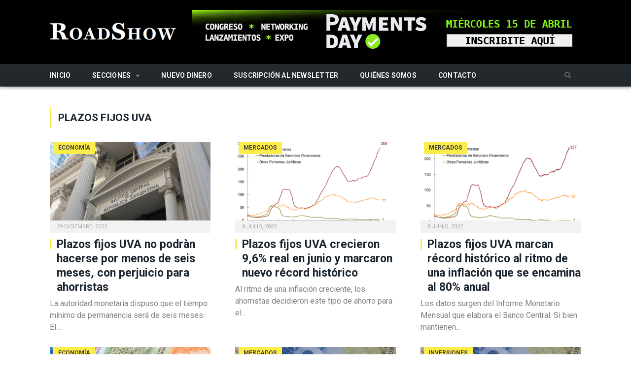

--- FILE ---
content_type: text/html; charset=utf-8
request_url: https://www.google.com/recaptcha/api2/anchor?ar=1&k=6Le_2JgUAAAAACYIH5bRrU4g9otaRyyy3UhYSdJS&co=aHR0cHM6Ly93d3cucm9hZHNob3cuY29tLmFyOjQ0Mw..&hl=en&v=PoyoqOPhxBO7pBk68S4YbpHZ&size=invisible&anchor-ms=20000&execute-ms=30000&cb=eibkc0c32rmz
body_size: 48828
content:
<!DOCTYPE HTML><html dir="ltr" lang="en"><head><meta http-equiv="Content-Type" content="text/html; charset=UTF-8">
<meta http-equiv="X-UA-Compatible" content="IE=edge">
<title>reCAPTCHA</title>
<style type="text/css">
/* cyrillic-ext */
@font-face {
  font-family: 'Roboto';
  font-style: normal;
  font-weight: 400;
  font-stretch: 100%;
  src: url(//fonts.gstatic.com/s/roboto/v48/KFO7CnqEu92Fr1ME7kSn66aGLdTylUAMa3GUBHMdazTgWw.woff2) format('woff2');
  unicode-range: U+0460-052F, U+1C80-1C8A, U+20B4, U+2DE0-2DFF, U+A640-A69F, U+FE2E-FE2F;
}
/* cyrillic */
@font-face {
  font-family: 'Roboto';
  font-style: normal;
  font-weight: 400;
  font-stretch: 100%;
  src: url(//fonts.gstatic.com/s/roboto/v48/KFO7CnqEu92Fr1ME7kSn66aGLdTylUAMa3iUBHMdazTgWw.woff2) format('woff2');
  unicode-range: U+0301, U+0400-045F, U+0490-0491, U+04B0-04B1, U+2116;
}
/* greek-ext */
@font-face {
  font-family: 'Roboto';
  font-style: normal;
  font-weight: 400;
  font-stretch: 100%;
  src: url(//fonts.gstatic.com/s/roboto/v48/KFO7CnqEu92Fr1ME7kSn66aGLdTylUAMa3CUBHMdazTgWw.woff2) format('woff2');
  unicode-range: U+1F00-1FFF;
}
/* greek */
@font-face {
  font-family: 'Roboto';
  font-style: normal;
  font-weight: 400;
  font-stretch: 100%;
  src: url(//fonts.gstatic.com/s/roboto/v48/KFO7CnqEu92Fr1ME7kSn66aGLdTylUAMa3-UBHMdazTgWw.woff2) format('woff2');
  unicode-range: U+0370-0377, U+037A-037F, U+0384-038A, U+038C, U+038E-03A1, U+03A3-03FF;
}
/* math */
@font-face {
  font-family: 'Roboto';
  font-style: normal;
  font-weight: 400;
  font-stretch: 100%;
  src: url(//fonts.gstatic.com/s/roboto/v48/KFO7CnqEu92Fr1ME7kSn66aGLdTylUAMawCUBHMdazTgWw.woff2) format('woff2');
  unicode-range: U+0302-0303, U+0305, U+0307-0308, U+0310, U+0312, U+0315, U+031A, U+0326-0327, U+032C, U+032F-0330, U+0332-0333, U+0338, U+033A, U+0346, U+034D, U+0391-03A1, U+03A3-03A9, U+03B1-03C9, U+03D1, U+03D5-03D6, U+03F0-03F1, U+03F4-03F5, U+2016-2017, U+2034-2038, U+203C, U+2040, U+2043, U+2047, U+2050, U+2057, U+205F, U+2070-2071, U+2074-208E, U+2090-209C, U+20D0-20DC, U+20E1, U+20E5-20EF, U+2100-2112, U+2114-2115, U+2117-2121, U+2123-214F, U+2190, U+2192, U+2194-21AE, U+21B0-21E5, U+21F1-21F2, U+21F4-2211, U+2213-2214, U+2216-22FF, U+2308-230B, U+2310, U+2319, U+231C-2321, U+2336-237A, U+237C, U+2395, U+239B-23B7, U+23D0, U+23DC-23E1, U+2474-2475, U+25AF, U+25B3, U+25B7, U+25BD, U+25C1, U+25CA, U+25CC, U+25FB, U+266D-266F, U+27C0-27FF, U+2900-2AFF, U+2B0E-2B11, U+2B30-2B4C, U+2BFE, U+3030, U+FF5B, U+FF5D, U+1D400-1D7FF, U+1EE00-1EEFF;
}
/* symbols */
@font-face {
  font-family: 'Roboto';
  font-style: normal;
  font-weight: 400;
  font-stretch: 100%;
  src: url(//fonts.gstatic.com/s/roboto/v48/KFO7CnqEu92Fr1ME7kSn66aGLdTylUAMaxKUBHMdazTgWw.woff2) format('woff2');
  unicode-range: U+0001-000C, U+000E-001F, U+007F-009F, U+20DD-20E0, U+20E2-20E4, U+2150-218F, U+2190, U+2192, U+2194-2199, U+21AF, U+21E6-21F0, U+21F3, U+2218-2219, U+2299, U+22C4-22C6, U+2300-243F, U+2440-244A, U+2460-24FF, U+25A0-27BF, U+2800-28FF, U+2921-2922, U+2981, U+29BF, U+29EB, U+2B00-2BFF, U+4DC0-4DFF, U+FFF9-FFFB, U+10140-1018E, U+10190-1019C, U+101A0, U+101D0-101FD, U+102E0-102FB, U+10E60-10E7E, U+1D2C0-1D2D3, U+1D2E0-1D37F, U+1F000-1F0FF, U+1F100-1F1AD, U+1F1E6-1F1FF, U+1F30D-1F30F, U+1F315, U+1F31C, U+1F31E, U+1F320-1F32C, U+1F336, U+1F378, U+1F37D, U+1F382, U+1F393-1F39F, U+1F3A7-1F3A8, U+1F3AC-1F3AF, U+1F3C2, U+1F3C4-1F3C6, U+1F3CA-1F3CE, U+1F3D4-1F3E0, U+1F3ED, U+1F3F1-1F3F3, U+1F3F5-1F3F7, U+1F408, U+1F415, U+1F41F, U+1F426, U+1F43F, U+1F441-1F442, U+1F444, U+1F446-1F449, U+1F44C-1F44E, U+1F453, U+1F46A, U+1F47D, U+1F4A3, U+1F4B0, U+1F4B3, U+1F4B9, U+1F4BB, U+1F4BF, U+1F4C8-1F4CB, U+1F4D6, U+1F4DA, U+1F4DF, U+1F4E3-1F4E6, U+1F4EA-1F4ED, U+1F4F7, U+1F4F9-1F4FB, U+1F4FD-1F4FE, U+1F503, U+1F507-1F50B, U+1F50D, U+1F512-1F513, U+1F53E-1F54A, U+1F54F-1F5FA, U+1F610, U+1F650-1F67F, U+1F687, U+1F68D, U+1F691, U+1F694, U+1F698, U+1F6AD, U+1F6B2, U+1F6B9-1F6BA, U+1F6BC, U+1F6C6-1F6CF, U+1F6D3-1F6D7, U+1F6E0-1F6EA, U+1F6F0-1F6F3, U+1F6F7-1F6FC, U+1F700-1F7FF, U+1F800-1F80B, U+1F810-1F847, U+1F850-1F859, U+1F860-1F887, U+1F890-1F8AD, U+1F8B0-1F8BB, U+1F8C0-1F8C1, U+1F900-1F90B, U+1F93B, U+1F946, U+1F984, U+1F996, U+1F9E9, U+1FA00-1FA6F, U+1FA70-1FA7C, U+1FA80-1FA89, U+1FA8F-1FAC6, U+1FACE-1FADC, U+1FADF-1FAE9, U+1FAF0-1FAF8, U+1FB00-1FBFF;
}
/* vietnamese */
@font-face {
  font-family: 'Roboto';
  font-style: normal;
  font-weight: 400;
  font-stretch: 100%;
  src: url(//fonts.gstatic.com/s/roboto/v48/KFO7CnqEu92Fr1ME7kSn66aGLdTylUAMa3OUBHMdazTgWw.woff2) format('woff2');
  unicode-range: U+0102-0103, U+0110-0111, U+0128-0129, U+0168-0169, U+01A0-01A1, U+01AF-01B0, U+0300-0301, U+0303-0304, U+0308-0309, U+0323, U+0329, U+1EA0-1EF9, U+20AB;
}
/* latin-ext */
@font-face {
  font-family: 'Roboto';
  font-style: normal;
  font-weight: 400;
  font-stretch: 100%;
  src: url(//fonts.gstatic.com/s/roboto/v48/KFO7CnqEu92Fr1ME7kSn66aGLdTylUAMa3KUBHMdazTgWw.woff2) format('woff2');
  unicode-range: U+0100-02BA, U+02BD-02C5, U+02C7-02CC, U+02CE-02D7, U+02DD-02FF, U+0304, U+0308, U+0329, U+1D00-1DBF, U+1E00-1E9F, U+1EF2-1EFF, U+2020, U+20A0-20AB, U+20AD-20C0, U+2113, U+2C60-2C7F, U+A720-A7FF;
}
/* latin */
@font-face {
  font-family: 'Roboto';
  font-style: normal;
  font-weight: 400;
  font-stretch: 100%;
  src: url(//fonts.gstatic.com/s/roboto/v48/KFO7CnqEu92Fr1ME7kSn66aGLdTylUAMa3yUBHMdazQ.woff2) format('woff2');
  unicode-range: U+0000-00FF, U+0131, U+0152-0153, U+02BB-02BC, U+02C6, U+02DA, U+02DC, U+0304, U+0308, U+0329, U+2000-206F, U+20AC, U+2122, U+2191, U+2193, U+2212, U+2215, U+FEFF, U+FFFD;
}
/* cyrillic-ext */
@font-face {
  font-family: 'Roboto';
  font-style: normal;
  font-weight: 500;
  font-stretch: 100%;
  src: url(//fonts.gstatic.com/s/roboto/v48/KFO7CnqEu92Fr1ME7kSn66aGLdTylUAMa3GUBHMdazTgWw.woff2) format('woff2');
  unicode-range: U+0460-052F, U+1C80-1C8A, U+20B4, U+2DE0-2DFF, U+A640-A69F, U+FE2E-FE2F;
}
/* cyrillic */
@font-face {
  font-family: 'Roboto';
  font-style: normal;
  font-weight: 500;
  font-stretch: 100%;
  src: url(//fonts.gstatic.com/s/roboto/v48/KFO7CnqEu92Fr1ME7kSn66aGLdTylUAMa3iUBHMdazTgWw.woff2) format('woff2');
  unicode-range: U+0301, U+0400-045F, U+0490-0491, U+04B0-04B1, U+2116;
}
/* greek-ext */
@font-face {
  font-family: 'Roboto';
  font-style: normal;
  font-weight: 500;
  font-stretch: 100%;
  src: url(//fonts.gstatic.com/s/roboto/v48/KFO7CnqEu92Fr1ME7kSn66aGLdTylUAMa3CUBHMdazTgWw.woff2) format('woff2');
  unicode-range: U+1F00-1FFF;
}
/* greek */
@font-face {
  font-family: 'Roboto';
  font-style: normal;
  font-weight: 500;
  font-stretch: 100%;
  src: url(//fonts.gstatic.com/s/roboto/v48/KFO7CnqEu92Fr1ME7kSn66aGLdTylUAMa3-UBHMdazTgWw.woff2) format('woff2');
  unicode-range: U+0370-0377, U+037A-037F, U+0384-038A, U+038C, U+038E-03A1, U+03A3-03FF;
}
/* math */
@font-face {
  font-family: 'Roboto';
  font-style: normal;
  font-weight: 500;
  font-stretch: 100%;
  src: url(//fonts.gstatic.com/s/roboto/v48/KFO7CnqEu92Fr1ME7kSn66aGLdTylUAMawCUBHMdazTgWw.woff2) format('woff2');
  unicode-range: U+0302-0303, U+0305, U+0307-0308, U+0310, U+0312, U+0315, U+031A, U+0326-0327, U+032C, U+032F-0330, U+0332-0333, U+0338, U+033A, U+0346, U+034D, U+0391-03A1, U+03A3-03A9, U+03B1-03C9, U+03D1, U+03D5-03D6, U+03F0-03F1, U+03F4-03F5, U+2016-2017, U+2034-2038, U+203C, U+2040, U+2043, U+2047, U+2050, U+2057, U+205F, U+2070-2071, U+2074-208E, U+2090-209C, U+20D0-20DC, U+20E1, U+20E5-20EF, U+2100-2112, U+2114-2115, U+2117-2121, U+2123-214F, U+2190, U+2192, U+2194-21AE, U+21B0-21E5, U+21F1-21F2, U+21F4-2211, U+2213-2214, U+2216-22FF, U+2308-230B, U+2310, U+2319, U+231C-2321, U+2336-237A, U+237C, U+2395, U+239B-23B7, U+23D0, U+23DC-23E1, U+2474-2475, U+25AF, U+25B3, U+25B7, U+25BD, U+25C1, U+25CA, U+25CC, U+25FB, U+266D-266F, U+27C0-27FF, U+2900-2AFF, U+2B0E-2B11, U+2B30-2B4C, U+2BFE, U+3030, U+FF5B, U+FF5D, U+1D400-1D7FF, U+1EE00-1EEFF;
}
/* symbols */
@font-face {
  font-family: 'Roboto';
  font-style: normal;
  font-weight: 500;
  font-stretch: 100%;
  src: url(//fonts.gstatic.com/s/roboto/v48/KFO7CnqEu92Fr1ME7kSn66aGLdTylUAMaxKUBHMdazTgWw.woff2) format('woff2');
  unicode-range: U+0001-000C, U+000E-001F, U+007F-009F, U+20DD-20E0, U+20E2-20E4, U+2150-218F, U+2190, U+2192, U+2194-2199, U+21AF, U+21E6-21F0, U+21F3, U+2218-2219, U+2299, U+22C4-22C6, U+2300-243F, U+2440-244A, U+2460-24FF, U+25A0-27BF, U+2800-28FF, U+2921-2922, U+2981, U+29BF, U+29EB, U+2B00-2BFF, U+4DC0-4DFF, U+FFF9-FFFB, U+10140-1018E, U+10190-1019C, U+101A0, U+101D0-101FD, U+102E0-102FB, U+10E60-10E7E, U+1D2C0-1D2D3, U+1D2E0-1D37F, U+1F000-1F0FF, U+1F100-1F1AD, U+1F1E6-1F1FF, U+1F30D-1F30F, U+1F315, U+1F31C, U+1F31E, U+1F320-1F32C, U+1F336, U+1F378, U+1F37D, U+1F382, U+1F393-1F39F, U+1F3A7-1F3A8, U+1F3AC-1F3AF, U+1F3C2, U+1F3C4-1F3C6, U+1F3CA-1F3CE, U+1F3D4-1F3E0, U+1F3ED, U+1F3F1-1F3F3, U+1F3F5-1F3F7, U+1F408, U+1F415, U+1F41F, U+1F426, U+1F43F, U+1F441-1F442, U+1F444, U+1F446-1F449, U+1F44C-1F44E, U+1F453, U+1F46A, U+1F47D, U+1F4A3, U+1F4B0, U+1F4B3, U+1F4B9, U+1F4BB, U+1F4BF, U+1F4C8-1F4CB, U+1F4D6, U+1F4DA, U+1F4DF, U+1F4E3-1F4E6, U+1F4EA-1F4ED, U+1F4F7, U+1F4F9-1F4FB, U+1F4FD-1F4FE, U+1F503, U+1F507-1F50B, U+1F50D, U+1F512-1F513, U+1F53E-1F54A, U+1F54F-1F5FA, U+1F610, U+1F650-1F67F, U+1F687, U+1F68D, U+1F691, U+1F694, U+1F698, U+1F6AD, U+1F6B2, U+1F6B9-1F6BA, U+1F6BC, U+1F6C6-1F6CF, U+1F6D3-1F6D7, U+1F6E0-1F6EA, U+1F6F0-1F6F3, U+1F6F7-1F6FC, U+1F700-1F7FF, U+1F800-1F80B, U+1F810-1F847, U+1F850-1F859, U+1F860-1F887, U+1F890-1F8AD, U+1F8B0-1F8BB, U+1F8C0-1F8C1, U+1F900-1F90B, U+1F93B, U+1F946, U+1F984, U+1F996, U+1F9E9, U+1FA00-1FA6F, U+1FA70-1FA7C, U+1FA80-1FA89, U+1FA8F-1FAC6, U+1FACE-1FADC, U+1FADF-1FAE9, U+1FAF0-1FAF8, U+1FB00-1FBFF;
}
/* vietnamese */
@font-face {
  font-family: 'Roboto';
  font-style: normal;
  font-weight: 500;
  font-stretch: 100%;
  src: url(//fonts.gstatic.com/s/roboto/v48/KFO7CnqEu92Fr1ME7kSn66aGLdTylUAMa3OUBHMdazTgWw.woff2) format('woff2');
  unicode-range: U+0102-0103, U+0110-0111, U+0128-0129, U+0168-0169, U+01A0-01A1, U+01AF-01B0, U+0300-0301, U+0303-0304, U+0308-0309, U+0323, U+0329, U+1EA0-1EF9, U+20AB;
}
/* latin-ext */
@font-face {
  font-family: 'Roboto';
  font-style: normal;
  font-weight: 500;
  font-stretch: 100%;
  src: url(//fonts.gstatic.com/s/roboto/v48/KFO7CnqEu92Fr1ME7kSn66aGLdTylUAMa3KUBHMdazTgWw.woff2) format('woff2');
  unicode-range: U+0100-02BA, U+02BD-02C5, U+02C7-02CC, U+02CE-02D7, U+02DD-02FF, U+0304, U+0308, U+0329, U+1D00-1DBF, U+1E00-1E9F, U+1EF2-1EFF, U+2020, U+20A0-20AB, U+20AD-20C0, U+2113, U+2C60-2C7F, U+A720-A7FF;
}
/* latin */
@font-face {
  font-family: 'Roboto';
  font-style: normal;
  font-weight: 500;
  font-stretch: 100%;
  src: url(//fonts.gstatic.com/s/roboto/v48/KFO7CnqEu92Fr1ME7kSn66aGLdTylUAMa3yUBHMdazQ.woff2) format('woff2');
  unicode-range: U+0000-00FF, U+0131, U+0152-0153, U+02BB-02BC, U+02C6, U+02DA, U+02DC, U+0304, U+0308, U+0329, U+2000-206F, U+20AC, U+2122, U+2191, U+2193, U+2212, U+2215, U+FEFF, U+FFFD;
}
/* cyrillic-ext */
@font-face {
  font-family: 'Roboto';
  font-style: normal;
  font-weight: 900;
  font-stretch: 100%;
  src: url(//fonts.gstatic.com/s/roboto/v48/KFO7CnqEu92Fr1ME7kSn66aGLdTylUAMa3GUBHMdazTgWw.woff2) format('woff2');
  unicode-range: U+0460-052F, U+1C80-1C8A, U+20B4, U+2DE0-2DFF, U+A640-A69F, U+FE2E-FE2F;
}
/* cyrillic */
@font-face {
  font-family: 'Roboto';
  font-style: normal;
  font-weight: 900;
  font-stretch: 100%;
  src: url(//fonts.gstatic.com/s/roboto/v48/KFO7CnqEu92Fr1ME7kSn66aGLdTylUAMa3iUBHMdazTgWw.woff2) format('woff2');
  unicode-range: U+0301, U+0400-045F, U+0490-0491, U+04B0-04B1, U+2116;
}
/* greek-ext */
@font-face {
  font-family: 'Roboto';
  font-style: normal;
  font-weight: 900;
  font-stretch: 100%;
  src: url(//fonts.gstatic.com/s/roboto/v48/KFO7CnqEu92Fr1ME7kSn66aGLdTylUAMa3CUBHMdazTgWw.woff2) format('woff2');
  unicode-range: U+1F00-1FFF;
}
/* greek */
@font-face {
  font-family: 'Roboto';
  font-style: normal;
  font-weight: 900;
  font-stretch: 100%;
  src: url(//fonts.gstatic.com/s/roboto/v48/KFO7CnqEu92Fr1ME7kSn66aGLdTylUAMa3-UBHMdazTgWw.woff2) format('woff2');
  unicode-range: U+0370-0377, U+037A-037F, U+0384-038A, U+038C, U+038E-03A1, U+03A3-03FF;
}
/* math */
@font-face {
  font-family: 'Roboto';
  font-style: normal;
  font-weight: 900;
  font-stretch: 100%;
  src: url(//fonts.gstatic.com/s/roboto/v48/KFO7CnqEu92Fr1ME7kSn66aGLdTylUAMawCUBHMdazTgWw.woff2) format('woff2');
  unicode-range: U+0302-0303, U+0305, U+0307-0308, U+0310, U+0312, U+0315, U+031A, U+0326-0327, U+032C, U+032F-0330, U+0332-0333, U+0338, U+033A, U+0346, U+034D, U+0391-03A1, U+03A3-03A9, U+03B1-03C9, U+03D1, U+03D5-03D6, U+03F0-03F1, U+03F4-03F5, U+2016-2017, U+2034-2038, U+203C, U+2040, U+2043, U+2047, U+2050, U+2057, U+205F, U+2070-2071, U+2074-208E, U+2090-209C, U+20D0-20DC, U+20E1, U+20E5-20EF, U+2100-2112, U+2114-2115, U+2117-2121, U+2123-214F, U+2190, U+2192, U+2194-21AE, U+21B0-21E5, U+21F1-21F2, U+21F4-2211, U+2213-2214, U+2216-22FF, U+2308-230B, U+2310, U+2319, U+231C-2321, U+2336-237A, U+237C, U+2395, U+239B-23B7, U+23D0, U+23DC-23E1, U+2474-2475, U+25AF, U+25B3, U+25B7, U+25BD, U+25C1, U+25CA, U+25CC, U+25FB, U+266D-266F, U+27C0-27FF, U+2900-2AFF, U+2B0E-2B11, U+2B30-2B4C, U+2BFE, U+3030, U+FF5B, U+FF5D, U+1D400-1D7FF, U+1EE00-1EEFF;
}
/* symbols */
@font-face {
  font-family: 'Roboto';
  font-style: normal;
  font-weight: 900;
  font-stretch: 100%;
  src: url(//fonts.gstatic.com/s/roboto/v48/KFO7CnqEu92Fr1ME7kSn66aGLdTylUAMaxKUBHMdazTgWw.woff2) format('woff2');
  unicode-range: U+0001-000C, U+000E-001F, U+007F-009F, U+20DD-20E0, U+20E2-20E4, U+2150-218F, U+2190, U+2192, U+2194-2199, U+21AF, U+21E6-21F0, U+21F3, U+2218-2219, U+2299, U+22C4-22C6, U+2300-243F, U+2440-244A, U+2460-24FF, U+25A0-27BF, U+2800-28FF, U+2921-2922, U+2981, U+29BF, U+29EB, U+2B00-2BFF, U+4DC0-4DFF, U+FFF9-FFFB, U+10140-1018E, U+10190-1019C, U+101A0, U+101D0-101FD, U+102E0-102FB, U+10E60-10E7E, U+1D2C0-1D2D3, U+1D2E0-1D37F, U+1F000-1F0FF, U+1F100-1F1AD, U+1F1E6-1F1FF, U+1F30D-1F30F, U+1F315, U+1F31C, U+1F31E, U+1F320-1F32C, U+1F336, U+1F378, U+1F37D, U+1F382, U+1F393-1F39F, U+1F3A7-1F3A8, U+1F3AC-1F3AF, U+1F3C2, U+1F3C4-1F3C6, U+1F3CA-1F3CE, U+1F3D4-1F3E0, U+1F3ED, U+1F3F1-1F3F3, U+1F3F5-1F3F7, U+1F408, U+1F415, U+1F41F, U+1F426, U+1F43F, U+1F441-1F442, U+1F444, U+1F446-1F449, U+1F44C-1F44E, U+1F453, U+1F46A, U+1F47D, U+1F4A3, U+1F4B0, U+1F4B3, U+1F4B9, U+1F4BB, U+1F4BF, U+1F4C8-1F4CB, U+1F4D6, U+1F4DA, U+1F4DF, U+1F4E3-1F4E6, U+1F4EA-1F4ED, U+1F4F7, U+1F4F9-1F4FB, U+1F4FD-1F4FE, U+1F503, U+1F507-1F50B, U+1F50D, U+1F512-1F513, U+1F53E-1F54A, U+1F54F-1F5FA, U+1F610, U+1F650-1F67F, U+1F687, U+1F68D, U+1F691, U+1F694, U+1F698, U+1F6AD, U+1F6B2, U+1F6B9-1F6BA, U+1F6BC, U+1F6C6-1F6CF, U+1F6D3-1F6D7, U+1F6E0-1F6EA, U+1F6F0-1F6F3, U+1F6F7-1F6FC, U+1F700-1F7FF, U+1F800-1F80B, U+1F810-1F847, U+1F850-1F859, U+1F860-1F887, U+1F890-1F8AD, U+1F8B0-1F8BB, U+1F8C0-1F8C1, U+1F900-1F90B, U+1F93B, U+1F946, U+1F984, U+1F996, U+1F9E9, U+1FA00-1FA6F, U+1FA70-1FA7C, U+1FA80-1FA89, U+1FA8F-1FAC6, U+1FACE-1FADC, U+1FADF-1FAE9, U+1FAF0-1FAF8, U+1FB00-1FBFF;
}
/* vietnamese */
@font-face {
  font-family: 'Roboto';
  font-style: normal;
  font-weight: 900;
  font-stretch: 100%;
  src: url(//fonts.gstatic.com/s/roboto/v48/KFO7CnqEu92Fr1ME7kSn66aGLdTylUAMa3OUBHMdazTgWw.woff2) format('woff2');
  unicode-range: U+0102-0103, U+0110-0111, U+0128-0129, U+0168-0169, U+01A0-01A1, U+01AF-01B0, U+0300-0301, U+0303-0304, U+0308-0309, U+0323, U+0329, U+1EA0-1EF9, U+20AB;
}
/* latin-ext */
@font-face {
  font-family: 'Roboto';
  font-style: normal;
  font-weight: 900;
  font-stretch: 100%;
  src: url(//fonts.gstatic.com/s/roboto/v48/KFO7CnqEu92Fr1ME7kSn66aGLdTylUAMa3KUBHMdazTgWw.woff2) format('woff2');
  unicode-range: U+0100-02BA, U+02BD-02C5, U+02C7-02CC, U+02CE-02D7, U+02DD-02FF, U+0304, U+0308, U+0329, U+1D00-1DBF, U+1E00-1E9F, U+1EF2-1EFF, U+2020, U+20A0-20AB, U+20AD-20C0, U+2113, U+2C60-2C7F, U+A720-A7FF;
}
/* latin */
@font-face {
  font-family: 'Roboto';
  font-style: normal;
  font-weight: 900;
  font-stretch: 100%;
  src: url(//fonts.gstatic.com/s/roboto/v48/KFO7CnqEu92Fr1ME7kSn66aGLdTylUAMa3yUBHMdazQ.woff2) format('woff2');
  unicode-range: U+0000-00FF, U+0131, U+0152-0153, U+02BB-02BC, U+02C6, U+02DA, U+02DC, U+0304, U+0308, U+0329, U+2000-206F, U+20AC, U+2122, U+2191, U+2193, U+2212, U+2215, U+FEFF, U+FFFD;
}

</style>
<link rel="stylesheet" type="text/css" href="https://www.gstatic.com/recaptcha/releases/PoyoqOPhxBO7pBk68S4YbpHZ/styles__ltr.css">
<script nonce="PAk4H1K6eiC8QdQ9crsf6w" type="text/javascript">window['__recaptcha_api'] = 'https://www.google.com/recaptcha/api2/';</script>
<script type="text/javascript" src="https://www.gstatic.com/recaptcha/releases/PoyoqOPhxBO7pBk68S4YbpHZ/recaptcha__en.js" nonce="PAk4H1K6eiC8QdQ9crsf6w">
      
    </script></head>
<body><div id="rc-anchor-alert" class="rc-anchor-alert"></div>
<input type="hidden" id="recaptcha-token" value="[base64]">
<script type="text/javascript" nonce="PAk4H1K6eiC8QdQ9crsf6w">
      recaptcha.anchor.Main.init("[\x22ainput\x22,[\x22bgdata\x22,\x22\x22,\[base64]/[base64]/[base64]/ZyhXLGgpOnEoW04sMjEsbF0sVywwKSxoKSxmYWxzZSxmYWxzZSl9Y2F0Y2goayl7RygzNTgsVyk/[base64]/[base64]/[base64]/[base64]/[base64]/[base64]/[base64]/bmV3IEJbT10oRFswXSk6dz09Mj9uZXcgQltPXShEWzBdLERbMV0pOnc9PTM/bmV3IEJbT10oRFswXSxEWzFdLERbMl0pOnc9PTQ/[base64]/[base64]/[base64]/[base64]/[base64]\\u003d\x22,\[base64]\\u003d\\u003d\x22,\[base64]/CkXITDMOqZFrDslLCmMKwwo3ClsK5Z3YzwonDi8K8wowzw5otw7nDiizCpsKsw69Nw5Vtw5Z6woZ+AsK1CUTDgMO8wrLDtsOgEMKdw7DDn1USfMOcY2/Dr0RMR8KJGcO3w6ZUZ3JLwoc9wpTCj8Oqf3/DrMKSDMOWHMOIw6rCgzJ/VMKlwqpiGEnCtDfChgrDrcKVwqZ+Gm7ChcKawqzDvi9fYsOSw5PDkMKFSEvDscORwr4fCnF1w64Ww7HDicOzI8OWw5zCk8Kpw4MWw7hVwqUAw67Dl8K3RcOcVkTCm8KkRFQtEFrCoChPfTnCpMKscsOpwqwGw7trw5xNw43CtcKdwpBkw6/CqMKuw6h4w6HDlsOkwpstNsOPNcOtXsOJCnZRIQTChsOTLcKkw4fDg8Kxw7XCoGw0wpPCu207KFHCvV3DhF7CgsOZRB7CrcK/CQEXw7nCjsKiwrx/[base64]/ChFU9wrnDk8Onw6bDhxjDtxVfOBV4VsKRwrsYDsOfw618woxNOcKywqvDlsO/[base64]/[base64]/DuRzCiS7CucOeE3Apw41Aw4fDmsKQHW3DqiLCmw8/[base64]/DijPDl8Ocw5rCuMO5YMODbDjDsisTw6N2N8O7w4E8wrUWC8ODARTDrMKQYMKewqPDpcK6eEYZDMOiwpvDjmsuwprCiEDDmcO5PcOdHDDDhx3CpAfCr8OiG2/Dqw0Wwo1+BV1HB8OYwqFGGsKnw7PCkEjCkDfDncKsw6TDtBNUw5LDhyByMMO5wpzDijXCnwlyw4jCjXEFwqPCg8KgfcONKMKJwprCjXhXWjHDqlpUwqZlUQTCmjY+wrPClMKuQEUwwpxnwpp+wrkyw7c0asOyCsOTwotUw7gNXU7Ds2EGDcOhwqzCvB5+wp4Uwo/CjcOjH8KPDcOvGGQLwocmwqjCj8OtOsK7F3JTBMO0HjfDg3fDq33DgsK+b8O9w4clY8O0w7vCl1gHwrrCpsOjbsKZwpHCvS7DlHVxwpsKw5IXwrxjwpo+w7FcWcKccMKvw4PDp8OfBMKjES/[base64]/Co8OoSQ0BUcOZe0lAGx3DqMOdwp3Dvl/[base64]/ChHTDk2bDul8GwrYmw4VZZsKSLno9d8Kxw5vCrcOxw47CrF0yw7hGYMKpccKbV1TCoExRw557AU/DjiLCs8O3w7rChnJRYW3DhhBhfcOSwqx7DDtAdWtJVE1yMHvCkXrCk8KgKjLDihDDrxHCtwzDkhbDnxzCjy/[base64]/DoAklw5HCkHnCiyQANcKTwrPDnSXCvMOUCcKAd1QyG8Oqw6slPnHCtAbCvykyBMOOSMOGwqrDoCLDksOaQjzDm3HCqWsDU8KNwq7CtR/CpTbCiFfDkkvDt0HCtB9cODjCgMKvLsO0woHDh8K+SThCwqPDlMOFwo8qVBcjaMKGwoJGKsO/w7dnw7fCr8KiBkEFwrrCmn0Bw7zDuVxMwosQwqJTdmjCjsOOw6XCrcKAXTDCgUjCvMKXG8OEwoB+a0rDj1LDk34AMMOZw7J0S8K7bwjCnXnDjRdUw4dPLgvDusO+wpkcwp7DoUzDv0x3ZyN/K8OuWHUyw6lha8O5w4l6wq52VRM1wpwAw4LCmcO3MsOcw5rCjhXDigEAQlvDi8KEdylhw7/[base64]/[base64]/CqMOdciJNbUDDk8OYwoN1w4nDqsOkAWMFw4VcWsOrC8K8ehXCtDEJw6kBwqrCo8KuZMOzdTdPw5XCrlEzw53DtsKnw4/CuGcXPgXCjsKmwpVCMHwVY8KlS1xrw4Yuw58FAk/CucOYD8Oowo5Lw4diwqIDw69Cwr8Tw4nCmArDjmUxQ8OGJz9rYcOMdMK5Fg3CpBg0BHx2EAITKcK+woBkw4pYwozDnMOxAsKuKMOtw6fDmcOGdhTDlMKqw43DsSg3wq5ow5nCtcKeLsKANMOcdSJ/wrFif8O0FH07wqzDrhDDmgJ7wqhCbjjDssK3PmhHJCbDn8OmwoYrN8KAw6jChsOJwp/DlhwBBk/CucKKwofDtwQPwozDusOpwrQlwoPDl8Kkwp7Ci8K8UHQWwp3CmEPDlmk/w7TCm8Kew5U6CsKxwpRhfMK9wrwaBsKFwr3Cm8O9XcOSIMKEwpPCqG/Dp8Kjw5QoWsO8LMKtUsOPw6/ChcO1OcO3KSbDkzQ+w5xXw6DCosOdEcOnOMONAsOOH10tdyDCtRDCqsKLJw8dw7EJw7rClhEmBlHCgANoJcONa8OfworDl8ODwrjDtwzCtVzCiUhWw4/CgBHCgsOKwrrDjQPDt8Kbwpl9w7hpw7ghw4ApKwfCoxfDnVcOw5HCmQJRAsOkwp0bwo8jKsOZw6fCnsOqHMKxwrrDnhjCj37CtjXDlsKbCRgiwoBxRVQ4wpLDhGoRIA3Ct8KVMcKqZmrDoMO3bcO/cMKjTQrDmiLCisOFS205fsOoZcK1wqfDkULCoE4/w6vCl8OBYcO7wo7CikHDjcOlw53DgsKmGsOLwq3DvTpLw49tL8KNw6jDrWRwQSvDmwlvw7TCncOiXsOww4vDkcK+M8K0w7ZfaMO1csKYPcK7CEoAwoojwpNkwpJ1wrvDqzdXwoxNZ1jCqGoHwoHDnMO3NwM+WGQzdz/Dk8OywpnDpTAyw4sgDTJRGmFawpEMVXQEFG8vU3XCpD5Zw7fDgyLCicK+w4jCvl49OA8ewrPDm2XCiMOew4RvwqFLw5fDu8Kqwrt8ZUbDhsKqwqkAwpp2wqzCisKWw4LDp0JHcw1Iw5lzLl0ZcQbDvsK1wp1MbmlgcBYpw77Ci2jDsT/DuhbCinzDncK3GmkNwpTDhV5/w7vCtsKbFTnDtcKUcMKPwrc0d8K2w64WayDDqy3DmDjDkhlfwqNawqR4YcKFwroiwqoBdxBfw6rCrj/Dp1Urw4BadTLCh8K/SjAhwpEfT8OIZsO5woPCs8K5aEF+wrUGwqViJ8Ofw40/DMK/w4IAdsKPw44af8Onw58HQcK2VMKEOsKiSMO2a8K3YhzCnMKywrxNwp3Dp2DCuWvCrsO/wrwpKgoKPVvDgMKXwrrDu1/[base64]/E37Dv8Ojwp1kQcKpwokCXktUw4Jew5YuEMOdYw3CmHwyacKWPCU/[base64]/CpsOGw4law6cYw6DDvgvChjk/wqklSnLDkMKTExrDucOvEDHCv8OscsKHSh7DnsKdw6fCj30/[base64]/Cq8KhwrDCgF9jwrAvfcOzwrBkwqBtw7fDvMOZMnjCkBDCvzRQwrwrSsOVwrPDgMKxe8ODw7nCjMKaw5ZtTivDksKewo7CqcOPT0LDontVwrvDv2kAw47CkX3CmkBfcnRyW8KUGHNlfG7Ds2bDtcOawq7ChcOEIRPCjGnCkAo5dwjCssOLw7t1w49aw7RVwphsKjbCjX/DjMO8AMOIK8KdRDsBwr/[base64]/CtyFSwrDCohzDg38Bwp/CjMOiJwTCmMOvSsOdw4VaXMONwrtSw6NHwpLCpsOYw5ANZyzDssO6DDE1wqfCvi9IY8OLDCfDgk8xQBDDpcKfRXLCqMOnw6INwqnChsKsHMO5ZAHChcOJCl5YFHsne8OkPWMJw7xiJ8ORw7zClXh6KkrCkR/CphgmCcKvw7cWJRcnYz/[base64]/wrPCvy9bGsKYw6HCrV0KwpbDucONJsOIw53Ct8OUYltPw7DCrzMcwqbCgMKVJHcSV8OmSz/[base64]/[base64]/[base64]/DuMOXGFcsGMKqwrVmOWrDhW/DsMK/wrEzwrvCsHvDlsKxw5lUJB85w4Q2w7rClMOqRMKMw5XCt8Kew6E+woXDnsOgwq5JDMOnwolWw77CjSlUGwMhwozDonQtwq3CvsK1IMKUwpYfM8KJesOaw4lSwo/[base64]/CpQLCpcKHwqbCi8KBCznDqhbCqMKoZ8KYeF1GBR8cw5TDt8KKw7tYw5E5wqtGw7IxO1YCR1o/[base64]/RwzClinDrEsAD8OSwrLCg8O+w7QUwr8Xw5x6AsO2dsK7FMKmwqEnJ8KGw5w8bA/CscKwN8Kdw6/CjsOqCsKgGifClHJCw69+dxDDnDciJMKfwrnDq0jDugpWJ8OcY2DCjgrCmMO5TMOjwqTDukk2AsOPHcKgwoQgwr/DtGrDhQc6w4vDncK3TMOpMsOyw5Mgw6ISacOUOyYiw40bEAHDisKWw71SA8ORwoDDngRgC8O0wpXDnMKbw7rDmHQfUMKfJcKtwocfOWU7w5NAwrrDp8KOwpQ2UmfCpTvDlMKKw6N/wrd6wo3CmjtIKcOYTjZ3w67DoVXDqcOxw4JBwprClcKxEWt0dMKdwozDm8KoG8Oxw6d/woIHwoJec8OOw5HCgsKVw6jCsMOgwo8CJ8ODEj/CswRkwrU4w49GJ8KHNys/MyLCisK7cQZtMmlRwr4jwr3Duz/CplA9wokuNcKMGcOyw4wVRsOlHngRwpbCmMKsVsOWwp3DuERaG8Kgw5TCqMOIRxDCocO8ccO0w4bDqMKoecOBWsOAwozCj1MawpwewrXCvWlDDsOCQgY6wq/[base64]/CtxAvOi7DiAPDh8Oew543c2PClDPCq8ObwpxGwpvDvEHCkAA9wp/DuSvCk8OiQkc6JDDClRjDqcOiwqTCtcOoMG7CiVPCmcOVV8OxwprCmh5wwpIxBsKIMhFyTcK9w508wrzCkkRQdcOWGzZ1wpjCrcKmwrnCqMKswoXCv8Kww6sNHMKkw5NcwpzDtcOVXE1Sw5jDosKaw7/ChsKvRMKMwrQkKEhFw7sbwrxbDUF4w4QKGMKVwoMuNxnDqSNwUF7Cq8KBw5LDpsOGw4dPF2/Ckg3DshPDrMOcIw3CrgXCpcKKw4lFwo/[base64]/[base64]/DtAJkw7tgIXXDtBTCv2TDnsOvTwQww53DjMORw4nDncKxw4jCpMOQBxfCgsKNw6bDumBUwobCiH3DosOdeMKawp/Cj8KqfSrDrk3CvsOiM8K1wqPCrlV5w7zCncO/[base64]/DqSrDgXUDwrNULsK5w7nCv8KPCQ0jw6DCiQLCpTN7wr0hw7HDsEg4eEhDwobClsOyCMKYESXCo1nDisK6wrLCrWFLZcKVR1bDji/CmcO9w7tgaxfCncKpcQYoABPCncOuwq10wojDqsODw7bCvcOdwojCiAnCgWwdA0lLw4vCg8OdIzbDncOMwqN8wr/DosOkwonChsOSw77DoMOyw6/[base64]/CvMKLwqrDpcOYehHCuAokRcKNw5zCtGzCiUnCgjvCjMKDGMOjw5FzLcOdcFE/MMOIw4XCrcK/wodkf2bDg8Ogw53CgXvDgz/DqVp+G8OCUsKcwqTDoMOLwrjDmBfDsMOZZ8K5CG3Dl8KxwqdwR0nDsBDCtcKTTS1Qw7lUwqN1w4VSwqrCmcO2esOlw4vDncO0bT4cwo0DwqY0Q8OUHXFHwpx4wqfCocOSUDxCM8OnwrfCtMObwoDCgBM9QsO7VsKHZSliZn3CqgsBwrfDr8Kswr/DmcONwpHDq8KKwotowrXDjjhxwqhmB0VsA8KEwpbDqTrCrC7ClwNZwrTCgsO9B2PCoAR/KE7CslLDpFcIwo8zw5vCmMKWwp7DtVPDmsKQw7nCkcO+w4BsBsOaBsK8Ph1wOl4vWMKdw6V/wphwwqYmw6Rhw6dhwq8YwqjDlsKBXg11w4dPTgfDp8OEJcKnw5/CisKRMMONLiHDuR/CgsKMRgTCvsKhwrjCqMKwUMOfa8OUN8KYSAHDnMKcURkdwoZxCMOnw6opwr/Dt8K2FBd6wqM4S8KIRMKmVRbDi2DDrsKFYcOEU8OUbMKDUF1cw7AmwqkKw459RMOkw5nCtHPDmMO0w7vCs8KXw6zDkcKgw7rCtMK6w5/ClxBzclVRI8K4w4tJOVDCni/DqBrCncKHCsKXw6IsX8KKD8KGcMK9b2FudcOYCkplPwfCvgjDuT9LKsOiw6TDlsO3w6YMF0TDgEMhwrXDlAvCkWJ4wojDo8KpDRLDuEvClsOcJjPDkWrCtcKxMMOQYMKRw6/DpMK4wrcmw63CtcOxRDjCjxLCqEvCqmVMw7XDm0ALYWgBGMKUO8KGw5XDocKhF8OAwpc4cMO6wqLDvsK1w4nDnMKew4PCriTCijnCt0dpAnnDtw7Ct1XCisOAKcKpXUwQJ2vDisO0AC7DsMK7w7HCj8OzB2JowqLDpR7CsMK7w6BIwodpGMKhZ8KjdsK4YnTCgx/DocOsJmU8w5pzwoApwoLDvHdkeWsXNcONw4N7NDHCr8KWdcKoOcKuwo1aw73Dt3DCnEfCt3jDrcKLfMObAU50RSl+d8OCS8OyEsKgCXoVw6fCkF3Dn8KSQsOSwp/Cl8OHwpREF8K7wo/CoHvCmsKxwqHDrFdxwrJPw4XCu8K/[base64]/[base64]/wpJKw4Agwr3DpcOjw4rDncKQDsKHPB/DhMOXw4jCk1d/w6loScKrwqRCXsO7OlPDtE7CnhkqC8KdVVPDp8K8wp7CvS7DowrClsKvAUEfwo/CggDCp0fCthxZL8KGaMKvJlzDm8KGwq/DgsKKcBbCuUUzAsOXN8OVwpNww5jCgMOYFMKXwrLCjwXCkCrCuE83csKOW3Qow7/[base64]/[base64]/wrB+w74Fw7nDvRQcw5bCizzDnHbDuwsKY8OEwqtnw54UAcO7woTDtsOfdzPCoGUIVwLClsOHN8OkwoHDrRbDlCNPdMO8w7Nnw78JBW4ewo/DncKIfsKDD8KLwr8qwq/Dp2LCkcK4IjbCpBvDtcO/wqYyMTfDkEFowr0Vwq8TMVvDisOOw4xjaFjClcKiHxbDuR8mwrbCrmHCr2DCtUg9worDvEjDhxN5U31Iw5/DjxLCkMK1KhZwd8KWMBzCisK8w5jDhgrDnsKue18Mw6RAwp0ISzDCoz/CjMOEw689w67CpxHDmg5Ewr7Dmx56FX04wrkswpLDt8OSw6gqw59vYsORUWAZPz9RaHPDqcKOw7ofwpQCw7rDgsOiAMKIdcOULmvCuknDgsO2eB8RGHlMw5gNAHzDssKpRsKXwovDgk7CtcKvwp/DlcKrwrzCrCDDg8KIT0nDm8KlwojDtsO6w57DpMOyHE3CmS3DucOGw5TDjMOyQcKWwoPCqEgZfzgICcK1eWNSS8KpBsO5EXVYwp/Co8O6b8KMURg1wp3DmFUdwoMbJMKDwoXCokAsw54/AsKFw43Co8OOw7DCp8KOKsKoZQJWLS3DpcKxw45OwothaHktw6jDiFTDmcKWw7/CgcOtwrrCqcOVwpJKe8KmRyfCmW3DgsOVwqwxA8KHAWvCrSXDpsOAw4jDssKleyHDjcKtEC3ChlpNRsOSwofDoMKIw7IsGU9JSGDCqsKOw4ADQcOaO2DCtcKjNX/[base64]/[base64]/CjcKmwqxyL2XDiXzDqcKBTMKwwqnDgWRjCMK4wrrDp8KsLGt7wojCr8OIRsOuwoDDkwfDuFA7CsO8wpzDlcOJWMK/woRzw7FIEnnCgsO2PhBMHgTCkXjCgMKPwpDCpcOyw6TCrsOUM8OGwrLDhjHCnlPCgVMNwojDscKIasKAJcKRMEIFwp8XwqQndT/Dik11w4DCkxDCs1xOwrTDqDDDhXx0w47DrH0Aw5g3w5bDhxfClBwyw5zChU5tOEhfR0XDoDktNMOeclTDusOFb8O8w4FlPcKOw5fCvcO4wrbCizfCk3oleBJPKmsLw5DDox1nWBbCnVhrwqDCnsOSw45sNcOPwq/Dt24DK8KePA/CuFXCmx0zwrzCvMKCNBRhw6nDsynCosO9IMKUwp41wpwewpIhfcO5WcKMw63DqcKOOnZzw7DDpMKww6AOX8K6w7zDlSnDn8Oew6g0w7bDvMOAwrHChMO/w6jCmsKqwpQLw7jDl8K8XUQsZ8KAwpXDssO0w78rMBsZwoV0H0jCmRPCucO0w7jCrsOwcMKlSVDDql8Bw4l4w7p9w5jCviLDkMKiPCDDlx/CvMKQwrTCuR7DiBXDtcOuw7pvHjbCmFUqwrhkw7lWw6FiE8KOUz16wqLCmcKkw6bCmSjClArDo2/CoX3DphFzdMOgO3V0PMKqwqbDhw4Bw43Cp1XDsMKNLcOmckvDp8Orw7vCpRTClCgKworDiCY1FhQRwr1YT8OAQ8Kaw7jCl3PCgG3CrsOJVcK7NiFeUhQ1w6/DvsOEwrXCiGt7bxTDvxkgNcOnekVIeBXDp3PDknAEw7ZjwpIvPMOuwotzw5IqwotMTsOdXU87NTXCn3fCvS5pWSEicB/DocK/w5w0w5PClsOiw75YwpLCnsKEGgB+wpPCmgvCmnN0LcOcfMKIwr/CpcKOwq/Cq8OiU1TDpsKnYHPDhjxSekptwqpxwq8aw4LCrcKfwoHDpsKlwooHHhLDsEAIw6zCrsKYdDhxw6pVw6RbwqLClcKJw6zDuMOzYwd0wrMtwoVZZgzCvMKMw6Ywwr9fwrBhNw/Dr8KpKCIIESzCtsKpT8Otwr7DhMKGLcKow7x+I8KjwqMWw6PCvMK3UmtGwqI3w797wr8Jw7zDncKQS8Okwr5XUzXCkDcvw48TVz0Kwqgtw6fCt8O8wprDjMOaw4wiwptAMGzDjsK0wqXDjn7CssO7ZMKuw4/Cu8KtCsKOLsORDyHCu8KeFkfDv8KZT8KHSnzDscOxSMOMw4lORMKww7/CpVEpwrEdOzpBwq3DkGjCjsOBw6zDmsOSM15tw6TDjcOewpfCoV7CtARywo5ZF8OJbcOUwrTCscKFwpvChkHCo8O/cMK/LMKHwqHDn0dfbkEqVMKFd8OCJcKkwrjCjMO/w6Qsw4Vsw4PCuQgtwpXCowHDoWPCkEzCnkUlw6HDrsKmPsOewqlSdl0HwrfChsOSAXjCsUsSwqcyw6pfMsK7XG4BUcKoGk/DiQZRw6EVwqvDiMKuc8OfHsOywqVRw5vChcKkbcKCA8K2a8KNJEBgwr7CsMKAbyvCvlvDhMKpd1hHUAgCDyvChcOgHsOnw7RXDMKXw4peBVLCny3Cs1zCqlLCl8OEfDnDvcOgH8Ktw60GYsK1PDXCmcKXEAthRcK/I3Uzw7lodMODeRHDvMOcwpLCtCV1VsKxVT8twoA2wqzCksOyCsO7e8OFwrcHwpTDlsK6w43Dg1MjH8OowpRMwp3DkH8twp7CiTjCksOYwogQw4DChgLCqjQ8w4BKTMOww5LCpXXCj8Ksw6/Dt8KEw6wLKcKdwpAdNcOmYMKXSsOXwrrDsS45w5x0ZRwbEXhkRHfDjcKXFyrDlMOlTMOZw7TCoCbDtMK+LSE/GcK7WDMfEMKaOjPCiRpYP8Omw7bCk8Kmb07DlE3Co8O7woTCjMO0T8KCwpXDuRnChsKOw4tewrMSAjbCnTk3wq1bwq4dK0Bhw6fCicKNOcKZZEjChxJwwo3Do8Kcw5rCuXpWwrbDncKodMKrXzt2ax/DsVkPTsKvwqHDmncyNBlTWg3DiXPDtxoHwpscMXnCozvDozN+O8OmwqLCrmzDmsOIQnVBw61afHxMwrjDlsOiw6sewp0fw558wqHDtDUydVHDkBEgb8KbOMK+wrHDgD/CthzCngkPfcKpwqV2KDzCosOjwoDCoQrCq8OXw6/DtR9uDATDuR3CmMKLw6N0w5PChXBpw6PDtFt6w47CmmxtbsOeXcO4fMK2wqwIw4fDgMKLGkDDpS/Dgi7Cl0rDmVLDukXDpjnCiMO2Q8KUHsK5Q8KGZADCvUdrwojCjEIuMGwfDj7CkD7CgiLDssKKTk4xwrEtw6kAw4LCpsOQax8Zw7zCv8KzworDicKSwqrDu8OSV2XCsB84CcKRwrPDjEkYwrFdNWDCqSY1w7/CkMKIODbCpMK8OsOiw7HDnyw7EcOtwr7CvjZkMsOHw4oAw693w6zDmlXDqj4uCsOEw6Ygw6Urw6gpQsOiUjPDqMKMw5sWS8KOZcKTClbDtcKCNz4qw78kw47CucKVQD/CncOWWMOwaMK/PcOWVMK/L8O3wpPCjBBgwpV/J8OAN8K4w6lcw5NIZcKnRMKkWMOHLsKaw5EKLXTDqW3DnMO7wrvDgMKwesK7w5nDjMKOwrpXOsK5aMOLw7EnwqZTw4pdwo5Ywq/DtMORw73DvV9aYcKcPcK9w6FJwoLCjsKSw7k3fjl1w4zDp0BzLSLCrFUZHMKgw58lw5XCpTx3wofDhAvDj8OewrbDnMONw5/CnMOswpNsZMKmJz3CisOoFcK5V8KpwpAjw5DDtF48wojDpFVtwpDDoS50IQ7Ci2vDqcKUw7/[base64]/[base64]/[base64]/[base64]/RFHDikfDk3bCnMKyWMOmwozCpsOVGcK8bRvDjMOZwolgw4ESesORw5XDvR3CncO2bEtxwrAdwpXCsyrDvmLClxkHwqFsAwjCr8OJwrvDqsKNbcOBw6XCnTzCh2EvSVvDvUkuMBlbwrHCpcKHD8K+w5lfw6zDmXrDt8OGR0/DqMOOw5HCrBt1wo1mw7DCpWXCnsKSwqdDwo1xDgzDr3TCjsK7w5IWw6LCtcK/w7rCo8KDACs4wrjDokFkYGvDvMKROcOAYcK2wpddG8OnAsKLwokyG2glECF2wq/Dll/[base64]/w4snwqYRwoDDvjNmw4LDmcORw5DDkmlQwpHDosKbIEddwqHCkMKtS8KGwqx1eEN1wod2w6HDrHYFw5XDnixcWSLDngXCvAjDhsKgB8O0wqYWdh/CpB3Cti/[base64]/bkbDjcOZZsOWw7/CtVQRMVFpAUguDiYaw5/DuDxUacOPwpPDtcOLw7TDrcOKQMO9woLDr8OOw5nDvRZrQcO5bFrCkcOSw5Irw4PDtMOzNcKBZgTDrgTCm2kyw7jCrsKZwrptEWsCEsOzK17CncO4wr3Dnlh4fsOEYCLDh1dNw77CisOGSh3DplNYw43CklvClAF/GGLCkjssHyctPcKZw6rDmTHDuMKRQX83wqdgwr/[base64]/[base64]/[base64]/[base64]/YGVXw7HCux4kTsOswpknwpXDpCUKw6PCh1F3asOKVsKWPMOpWsOdax3DtStDworCnz7DvXZgVcK3wogPwoLDusKMfMOwWiHDqcOqUsOWaMKIw4PDqsKHEBhdScOXw4LCrSHCinwQwr4QZ8Kkwp/CgMOyHQAqdcObw7rDknATQMKNw77CpEHDlMOIw4pzWFZdw7nDtVXCtsOrw5Q+wo/[base64]/CjTgiw5FGw7ZPRk/Dn8O/wpLCrMKKw4wTw5TDncOMwqBgwr8bCcOUccOjC8KBT8Oow4XChMO2w4rDhMKxER0OajAjwrTCs8KGI2zCp3ZjF8OwM8OSw4bCjcKjQcKKfMKGwqDDh8OwwrnDiMOzLyxxw6ZowrhAasO8G8K/asOUw6EbBMK7KRTCulPDrsO/wpQGTgPCoibDlMOFZsOca8KnNcK5wroAM8OpSCMyWinDpFfChcKow4FFOlzDqClxCAxecUw3N8OCwqzCrsORcsONUlYdEkfDr8ODR8O1DsKswrkCCcKpwpdyK8Kzwpk1bTwOMCsbdGIiT8O/LwjCjE/[base64]/Cm8K5YsOcwq3CtDsJwrPCicOrwqY0BcOvwp9mcsKeZRHCpsO9fw/DgErDixHDkjjDk8OCw4obwqrDkFNsMC9ew7bDoGnCjhYnCkMYUcOfUcKvTFXDgsOYJ1AVeznDmGrDvsOIw44twr3DgsK9wrIlw7sGw6fClDHDjcKMVWrCoV/CsDUfw4vDlcK7w65iXsO8w6PCh1s6w6LCtsKVwqw4w53Ctn1dMsOSXnjDrsKXJsOzw50/w443IiTDqsKIDhXClU1wwrYYacOhwoTDhwPCjsOww4Z+w5vCrAMswr1+w5PDnBHDgAPDpMKsw6PCvH/DqcKowo/CpMODwoZGw6jDqg1qSk1Nwrx5esKkacK+M8OMwo5CUDbDuFnDniXDiMKhM2vDusK8wqHCiSMpw6LCtMOPFyvCh1p1Q8KKYBrDn0lLBnFAb8OHBUEfZhLDlQ3DjUXDvcKrw5/[base64]/DtcOvX8KMwqc8w59Zwpwuw5sfYsOHSTBKwq9Aw5DDqcKeWkdvw7PDpXFFIMO7w4DDlcOFwrRHF3TCvcKrSMOhLRbDoBHDv1vCnMKNC2/DqDrCjl7DksKMwqTDi1pRKlkjVQZbdMO9TMKrw4DCok/Ci0wHw6jDhmdaHHrDgyLDvMOBwq3Dik4wJ8OSwqMPw4Ayw7jDocKcw6wmRsOtOhI5wp1mw7bCvMK9XwQtKAIzw6hXwoUrwqLCizjCrcKBw5IKPsKzw5TCjXHCmkjDr8KsbUvDviVAXm/Dk8KSRRk6ZwbDtMOOVgxGRsONw6FvNsOrw7rCqDjDkk5Yw5liO2N4wpZAX2HDnyXCozDDhsKWwrbCpjRqLnbDv28Ww4fCnsKSU29VBm3CtBQHf8K1wpTCg2bCjw/ClsO2wrfDuTLDiFDCm8O3w5zCocK0UsKiwoR3KG0tXXXDl3vCuWYDw7DDpMOVeAU1CMKcwqHDoV7CrgRwwq7CoUNXdsK6Gw/DniXCusK/csO9GzLCnsOqXcK9YsO7w7jDt31oIVnCrnhowqwiw5rDtcKWHcKmU8KlbMKMw5zCk8O3wqxUw5URw6/[base64]/Y8OIwrwtFntSwqV/LC7CiFgjDnheX1EwZzTDh8OcwrvCosONfcO8QEPCoyTCksKHT8K+w5nDjmsECDA8w5rDmcOgXmrDkcKbwrxRdsO+w6YOwpHCogbClsK+Og5WaCskQcKMZ3sNw4rCjinDsyjChVTCt8KUw6/DmmxKfS4ewrzDokRrwohZw4wKFMOWRR7Cl8K9Y8OBwo14RMOTw4LCvMKRdD/[base64]/E8Ouw5DDlQbDuiBcwpQKw7rCkMKsw7VpEntyD8KRLMO8KMOOwp9Vw6fDlMKfw5wdSCMzC8K3KiMVHlwxwp7DmRTCizdHSzEhw4LCrRN1w5nCm1puw6XDtifDmsKRA8KIBHY/wrzCk8KbwpzDt8Olw6/Cu8Ojw4fDhsKBwrXDoHDDpFUew7ZIwpzDt33DgsOsXnJydAZ0w7kOPkU5wqsqZMOFPW1adxTCg8KDw47DpMK2w6FGw554wqRdWkDCj1LDr8KbAhJKw5lIAMO2KcKywqwoNcKFwpEgw4l0N0QzwrMew5A4XcOLLGHDrh7CjyNmw4/[base64]/DngzCscOow7TDpcOtTkp0VMKUJkrClcOLw7gTHsKow41GwokkwqXDqMObFjTDq8KxF3UgVcOcwrd/Sk42IXfCpXfDpVgyw5Ncwpx9Jz43CsO1woZZFinCvxzDqGgKw7lQRhDCmMOuJ2vDmMKRYFbCk8K2wpYuL0JIZTodAQfCrMOFw73DqXzCqcKKeMKewoNnwoASWcKMw5xmwp/DhcK1EcKEw4dWwr1NZcO5H8ONw682B8KGPsOhwrV4wqxte3VuHGc/a8OKwqPDrC3Dr1ocDGnDl8OcwpDDrsOLwpHDk8KqDTw7w4MVCcOQFGnDpcKew6Vqw5rDpMOvJMKew5LDtiMMw6bCssOVw7c6ewJbw5fDg8KeKFs/BnrCj8OEwpDClEsjN8Otw6zDhcOiwp3DtsKfHy7CqEPDlsOuAsO5w7VjbXgrbhrDh19+wrLDtU1wa8OewrPChsOIWzoewq0gwqnDqnnDrTZDw4wMRMKbBilTw7bCj0DCmRVsV0bCo09cDMKEacOSwqrDmlROw7l0QsOVw6PDscK/I8KRw4PDnsK7w59Ow6Uvb8KTwq/DtsKuMitAPMOaQMOHZMO9wpYyeUxcwosSw7UsVgwZLW7DmkllS8KrRmkbX245wpRzP8KQw4zCscORMF0swohIDMKPMcOywpZ6SXHCm203QcKTVDzDqcOIGsOQw5NDIcKRwp7CmB4NwqxYw6xSMcOSOTXDmcKZJ8Knw6LDtcOOwqYqXj/Cn1LDuAgrwoEUw6/Ci8K+bW7DscOxCkjDncOZd8KbWiTDjFlrw4wUw6rCoTA3NsOqMj8IwroDdsKkwqnDlU/CskXDqnDCnMKXw4rCkMObVMKGLEkKwoNuVk84EcOfYQjDvcKvWcOww74PNXrDimAJGUbDnMKPw6l8E8K4YxR6w6MCwogKwpJIw73CtHbCv8OxBhI6N8O/esOqf8KJZUxRwrnDkVpTw5Y9QFXCscOMwpMCdkdbw4ggwqfCrMKmOsKpBwtvZiDCrcKhU8KmScOTdl89N3bCscKlHsOnw7TDqg/[base64]/Jx5MN8OYw6tEHMOUZHwEOFlheMKyYcObwo1Bw6ViwqMNecOwHMKKIsOKe0/CpjdPw5Aew4zCi8KQRzETd8Kgwqg9KFrDoEDCjw7DjhNFAT/CtBoRVMKdJ8KyHkrCk8K8woPCukrDu8Ogw5hcbyh/wpFtw7LCg05Iw7zDtnMnWTDDjcKrNzRtw7hAwoUTwpTCmDJcw7PDmMKFP1ErRhcFw5kewpXColMZasKrDzwfw7DCtcOXXcOVH2TChMOUNsK/[base64]/w6YcNCvCjsO0QBx6KcKPw4Enw5N4BgZqwpUPwrBqXjPDoysfPsOXO8OmScKbwqM0w41IwrfDqnwybEXDv38zwr59SQR4McKdw4LCqDULQmrCvV3CkMOqPMOkw5zDosOhahAWCAdycgrCjk3Cv0LDmSUSw5NGw6opwqp7dgYpL8KdVTZcw6huPC/[base64]/DgcKLw63Ds8K1w5jDrsKQXsK0wo3Co1Q0bcK6d8KTwoEtw5bDuMOAUEbDi8OXExfCmsO2ScOIJS1fw6/CrhvDs0vDs8KHw7bDiMKZf31hDMOHw4xCWWFUwoDDhTssK8K6w4TCvMKKNXfDrD5BfB3Cui7DssKnwpPCvR7Dl8Odw4/CkDLDkmfCsRxxUcKxSWUcAx7CkH5CYi47wozCpsOnAlc3RiXCrsKfwoc2ACxBdQfCt8OvwojDq8Kuw5LCmCnDssOpw6nCnVh0wqjDhMOkwr3CjsKDXnHDoMK0woNJw48BwoXDvMOVw7Jqw49QHAMWEMOxCnDDkSrCncOzVcONHcKMw7nDgMOJPMOpw4hiBcOvFF/CnX81w4p5UcOmX8KiK0gGwrsnBsKtVUjDv8KRITrCg8KkS8ORWG/CnFhxGyzCgBnCpCRnLsOtI0Z4w5rDijLCsMO9w7NYw71kwr/DhsO/w65nQ3TDjMOcwqzDh03Di8K2fMKbw6/[base64]/PhzDjwIHH0Ynw71GWMKZW08PQkDDs0s5wrxXRsOeXsOSZFtqRMORwpjCnUBvecKWSsKINcONw71nw4ZUw63DnUkowoEhwqPDkjrCrsOmTGLCty0Cw5/[base64]/Jl07wojDvm/CtCnDgUfDrU5Twqsqw5McwrcNPzssOX94LMOWLsOAwosmw43CrU5LIzUtw7fCrcOmEsO7eEFAwojCqsKYw5HDusOIwoM2w4TDr8O1K8KUw5/Cq8KkRlYmw6LCoGrCm3nCjU/CuA/CkkbCgX4nXGMWwqRbwoPDiW46wqfCusKtwonDusOiwo8dwrMULMOpwoEDNl4uw5pFNMOrw7lTw5UYWCQyw4wLWTjCpsODHwhWwofDgAnCocK5w5TCkMOswqnDncKCQsKBYcKvw6o+bBIYNiLCrcOKa8OVRcO0K8KMw6HChUfCohvClUtXbV4sAcK3Xg7Ctg/DgEvDoMOVMcOGNcO9wq9MSlPDv8OZw6fDp8KaJ8KEwppPw5TDt0fCu0Z2J246wpjDp8OAw6/CpsOVwrQew7tCFsKzGEbDo8Ksw6QIw7XCoWjCqXkgw6/ChWZJWsKFw7bDq2NFwpkLYcKNwox1fTEoSDNsO8K8a19tQMO7w4VXRX05wpxcwqTDgMO9Z8ONw4DDsjzDocKYEcKAwqwVbMORw5tEwpIUSsOJe8KHUG/CukrDn1rCi8KeecOcwr14W8K0w6g+YMOrM8O1aXvDl8OeIz/[base64]/asOKA2LDnsKfMsOCwqvDgRpKw6zCpMOFZsKIasOHwr3CtXRSQ0LDsw/DtAhPw7lcw7fCqcKkG8OTYsKcwoJ5HW97wqnCj8KJw77CmMOLwqE7FDhCGcOtA8KzwqJlUyp6wqNbw4bDmMKAw74qwpnDpCs4wpHCr2dRw47Do8OJLCLDscOrwp9Ow5/DuDLCiCbCjcKbw4tBwq7CjFjDi8OTw5YWSMKQVHXDnMK4w6RZB8K2JMK5wqZuwrM7FsOuwoJqw7kqDhfCpAQbw7pQYTfDmiJPHVvChjjCsBUCwqUlw5jCgh1NX8OreMKJHV3CnsOLwq/Cj2YuwpPDicOIHsOyN8KmVFkYwoXDuMK6P8KbwrA/wqsfwpvDvyHChGg8RHFsVsO2w5MoK8Ofw5DCoMKBw6UUTS1VwpPCpBnDmcKeEEpHJkzCuzLDhgE8Zwx2w6bDsXBQeMKEf8KyIz7Cu8OSw7LCvDbDuMOdFEfDh8KnwpNvw7MTajBSUHTDtcOVDMOAUV1dDMOTw5lUwrbDmibDgh0fw5TCosOdLsKRCF7DoBVow5d+wo/Dm8KwXUrCuiVmCsObw7LDlcOaRcO2wrfCpVbDtD8VTsOWci9sbcKpcsKmwrM0w5IpwoTCg8Kkw7/CqWUzw53DgGthS8OGwok7DMKpBkMscMOHw53DicOxw4zChHzCg8KSwrTCpAHDh27CswTDkcKvf0DDizXDjFPCtC08wrtQwoA1wrbDvB9Ewr/Cs1MMwqnDnU7DkE/DhTXDksKkw64NwrbDlMKDHDfCmlTDhER0LlLCu8O9wozCkcKjH8Khw4tkw4XDl2B0w4fCkGcAUcKqw4TDm8KXIMK4w4Q2wrTDkMOkX8KAwrPCuBLCksORPmFPChYvw5/CqgLDkMOuwr5ywp/Cq8KOwrnCt8Kaw6AHHXEfwrwGwqZzLAggEcK2C3jClgxLdsO3wqEvwr4B\x22],null,[\x22conf\x22,null,\x226Le_2JgUAAAAACYIH5bRrU4g9otaRyyy3UhYSdJS\x22,0,null,null,null,1,[21,125,63,73,95,87,41,43,42,83,102,105,109,121],[1017145,449],0,null,null,null,null,0,null,0,null,700,1,null,0,\[base64]/76lBhmnigkZhAoZnOKMAhk\\u003d\x22,0,0,null,null,1,null,0,0,null,null,null,0],\x22https://www.roadshow.com.ar:443\x22,null,[3,1,1],null,null,null,1,3600,[\x22https://www.google.com/intl/en/policies/privacy/\x22,\x22https://www.google.com/intl/en/policies/terms/\x22],\x22OJazdwrvF8S80uIvjBTrCQhSg/XNXDo5Tyove4TCe3E\\u003d\x22,1,0,null,1,1768939672494,0,0,[135,10],null,[127,158,75],\x22RC-HU_Uk_ZokO-vkQ\x22,null,null,null,null,null,\x220dAFcWeA7EqOOQM-utVczDA-FTjPL8tbV6lUdaFNHjMsccodaqHaVOudi7wH8YMOWSOPCMpghfCBc-VJlYvpnp12LcaCvSUsCL-w\x22,1769022472263]");
    </script></body></html>